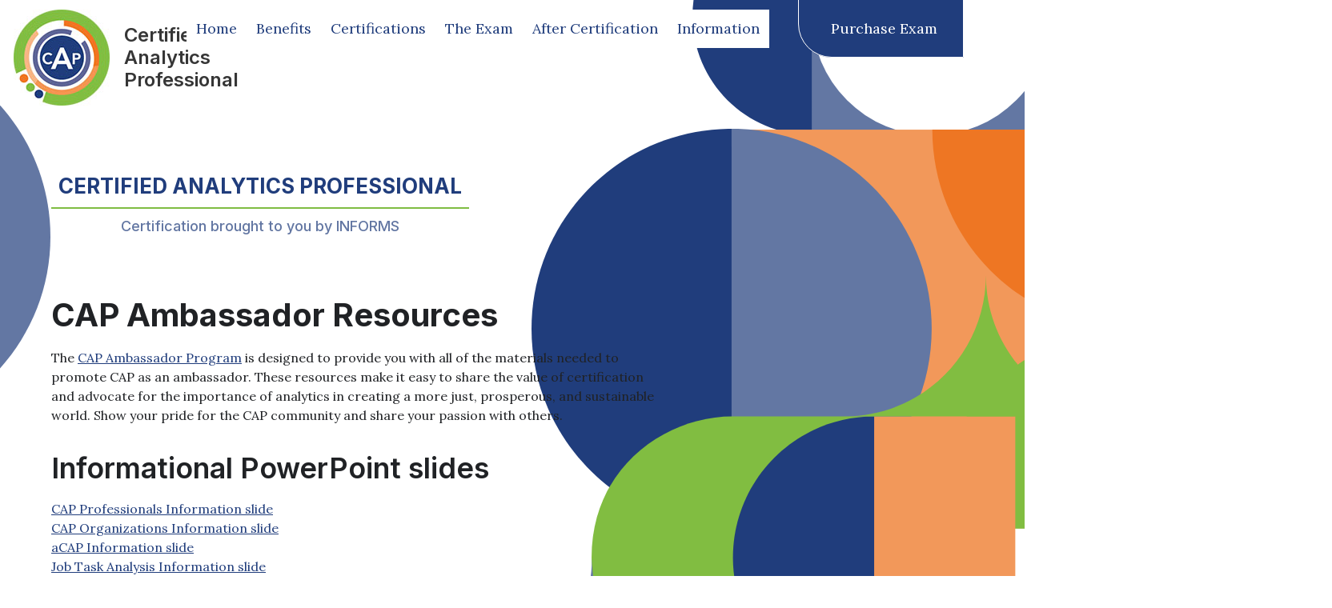

--- FILE ---
content_type: text/css
request_url: https://www.certifiedanalytics.org/themes/demo/assets/css/primary.css?v=1.0.8
body_size: 2736
content:
@import url('https://fonts.googleapis.com/css?family=Inter:500,600,700&amp;lang=en&display=swap');
@import url('https://fonts.googleapis.com/css?family=Lora:400&amp;lang=en&display=swap');
@import url('https://fonts.googleapis.com/css?family=IBM+Plex+Serif:600&amp;lang=en&display=swap');

body {font-family: 'Lora', serif;color: #202225;}
h1, h2, h3, h4, h5, h6 {font-family: "Inter", sans-serif; font-weight: 600; color: #202225; line-height: 1;}
p {margin-bottom: 12px;}
a {color: #203d7c; text-decoration: underline;}
.visuallyhidden, .hide {clip: rect(0,0,0,0); clip-path:inset(100%); height:1px; width:1px; overflow:hidden; position:absolute; white-space:nowrap;}
.show {display:block;}

button {font-family: 'Lora'; font-size: 18px; border-radius: 50px; border: none; background-color: #6377A3; padding: 6px 30px; color: #fff; margin-bottom: 12px;}
button.active {background-color: #203D7C;}
button.quiz {background-color: #203D7C; border-radius: 0 0 24px 0; padding: 12px 24px;}

.brand-info {
    color: #6276a2;
    line-height: 1.3;
    max-width: 522px;
    text-align: center;
    font-size: 18px;
    margin-bottom: 50px;
    font-weight: normal;
    /* display: none; */
}
.brand-info strong {
    color: #203d7c;
    text-transform: uppercase;
    border-bottom: 2px solid #7fbc42;
    padding-bottom: 10px;
    margin-bottom: 10px;
    display: block;
    font-size: 26px;
}

ul {list-style: disc; margin: 0 0 12px 24px;}
.post-list {list-style:none; margin:0;}

.button {background:#203d7c; color:#fff; border: #203d7c 1px solid; border-radius: 0 0 24px 0; transition: 0.3s ease; text-decoration:none; padding: 12px 36px 12px 12px; height:auto;}
.button:hover, .button:focus {background:#fff; color:#203d7c; text-decoration:none;}
.button.inverse {background:#fff; color:#203d7c; border-color: #203d7c}
.button.inverse:hover, .button.inverse:focus {background:#203d7c; color:#fff; border-color:#fff;}
.button.multiline {white-space: normal; text-align: left;}
.hs-submit .actions {margin:0; padding: 0;}
.hs-button {border-radius: 0 0 42px 0; padding-right: 36px; border-color: #fff; border-style: solid; font-family: 'Lora'; font-size: 1rem; background-color: #203D7C; color: #fff; padding: 12px 36px 12px 12px; transition: background-color 0.3s ease, color 0.3s ease, border-color 0.3s ease;}
.hs-button:hover {background-color: #fff; color: #203D7C; border-color: #203D7C;}
.hs-input {border:none; padding: 9px;}
textarea.hs-input, .hs-input[type="text"], .hs-input[type="email"] {width:100%;font-family: inherit;font-size: inherit;}
.input, .textarea {height: 100%; padding: 0; box-shadow:none;}
.inputs-list {margin: 0; list-style: none;}
.input input[type=checkbox], .input input[type=radio] {margin-right: 9px;}
.hs_i_am_currently_a_cap_or_acap .input, .hs_areas_of_interest .input {border:none;}
.cta .hs-error-msgs a, .cta .hs-error-msgs a:hover, .cta .hs-error-msgs a:focus {color:#fff;}

.navbar{ background:transparent;}
a.navbar-brand {text-decoration:none; display: -webkit-box; display: -webkit-flex; display: -ms-flexbox; display: flex; justify-content: center; align-items:center;}
.navbar-brand .title {font-family: 'Inter', sans-serif; font-weight: 600;}
.nav.navbar-nav {list-style:none;}
.navbar .nav-item .dropdown-menu{ margin:0; list-style:none;}

.navbar .nav-item:hover .dropdown-menu{ display: block; background-color: #fff; border: 1px solid #203d7c; padding:0;}

.navbar .nav-item .dropdown-menu li {padding: 12px; transition: background-color 0.3s ease;}
.navbar .nav-item .dropdown-menu li:hover {background-color: #203d7c;}
.navbar .nav-item .dropdown-menu li a.dropdown-item {color: #203d7c; padding: 0;}
.navbar .nav-item .dropdown-menu li:hover a.dropdown-item {color:#fff;}
a.dropdown-item, button.dropdown-item {white-space:normal;}
a.dropdown-item:hover, button.dropdown-item:hover {background: transparent;}

.cta {background: #203d7c; color:#fff; padding:24px; border-radius: 50px 0 0; margin-right:12px; height:fit-content;}
.cta.corner-right-top {border-radius: 0 50px 0 0;}
.cta.corner-right-bottom {border-radius: 0 0 50px 0;}
.cta h2 {font-family:'IBM Plex Serif'; color: #fff; margin-top:0;}
.cta .hs-button {background-color: #FFF; color: #203D7C; border-color: #203D7C;}
.cta .hs-button:hover {background-color: #203D7C; color: #FFF; border-color: #FFF;}

table, table.dataTable.no-footer {background-color:#fff; border: 3px solid #6377a3; border-collapse: separate; border-radius: 0 0 50px 0;}
table.dataTable tbody tr {background:transparent;}
table tr:nth-child(odd), table tr.blue, table.dataTable tbody tr.odd {background-color: rgba(99, 119, 163, 0.22);}
table tr:first-child, table tr.white {background-color: transparent;}
table td {padding:12px; vertical-align:top;}
table .job_title {font-size: 14px; font-style: italic;}
#certificants_table th {font-size: 24px; line-height: 1.4; border-right: 3px solid #6377a3; border-bottom: 3px solid #6377a3;}
#certificants_table td {border-right: 3px solid #6377a3; padding: 7.5px 21px;}
#certificants_table th:last-child, #certificants_table td:last-child {border-right:none;}
#certificants_table tr:last-child td:last-child {border-radius: 0 0 50px 0;}
#certificants_table_length, #certificants_table_filter, #certificants_table_info, #certificants_table_paginate {color:#202225; margin-bottom:24px;}

.modal-content {background: #fff; padding: 24px; border-radius: 24px; border: 3px solid #203d7c; width:auto;}
.modal-close {padding: 1px 6px;}

.top-48 {margin-top:48px;}
.top-36 {margin-top:36px;}

.border .news {list-style:none; margin-left:0;}
.indent {margin-left: 30px;}

.tabs .border ol {padding:0 0 12px 24px;}
.tabs .border ol li, .tabs .border ul li {display:list-item;}
.tabs .border ul {display:block; border:none;}
.tabs .border a {display: block; padding: inherit; margin: inherit; border: none; color: #203d7c;}
.tabs .border a.button {color: #fff; text-align: left; padding: 12px 24px; height: inherit; border: 3px solid #203d7c;}
.tabs .border a.button:hover {color:#203d7c;}

.jta .border {margin-bottom:0;}
.jta .border h6 {margin-top:0; margin-bottom:6px;}
.jta table {border:none;}
.jta table tr:first-child {background-color: rgba(99, 119, 163, 0.22);}
.jta table td {padding:10px;}
.jta .weights {text-align:center;}
.jta .weights .circle {width: 140px; height: 140px; border-radius: 50%;}
.circle.domain1 {background-image: linear-gradient(90deg, white 50%, transparent 50%), linear-gradient(140.4deg, #203D7C 50%, transparent 50%);}
.circle.domain2 {background-image: linear-gradient(90deg, white 50%, transparent 50%), linear-gradient(151.2deg, #81BD41 50%, transparent 50%);}
.circle.domain3 {background-image: linear-gradient(90deg, white 50%, transparent 50%), linear-gradient(172.8deg, #EE7623 50%, transparent 50%);}
.circle.domain4 {background-image: linear-gradient(90deg, white 50%, transparent 50%), linear-gradient(140.4deg, #6377A3 50%, transparent 50%);}
.circle.domain5 {background-image: linear-gradient(90deg, white 50%, transparent 50%), linear-gradient(147.6deg, #81BD41 50%, transparent 50%);}
.circle.domain6 {background-image: linear-gradient(90deg, white 50%, transparent 50%), linear-gradient(126deg, #EE7623 50%, transparent 50%);}
.circle.domain7 {background-image: linear-gradient(90deg, white 50%, transparent 50%), linear-gradient(111.6deg, #6377A3 50%, transparent 50%);}

.block {background-color: #F7BA91; padding: 24px;}
.block h2 {margin-top: 0; font-family: 'IBM Plex Serif'; font-size: 28px; line-height: 1;}

.classitem {border: 3px solid #6377A3; padding: 24px; border-radius: 0 0 50px 0; display: -webkit-box; display: -webkit-flex; display: -ms-flexbox; display: flex; justify-content: space-between; margin-bottom: 12px;}
.classitem h6 {margin:0;}
.classitem p {margin-bottom:0;}
.classitem p.badge {font-size:90%; font-weight:700;}
.classitem p.badge:before {content: '\2605';}
.classitem p.badge.nakc:before {color:#203D7C;}
.classitem p.badge.fe:before {color:#81BD41;}
.classitem p.badge.sdl:before {color:#EE7623;}
.classitem p.badge.vs:before {color:#6377A3;}
.classitem p.badge.we:before {color:#F7BA91;}

.question {margin: 24px 0 18px;}
.radio {display:block; margin-left: 24px; margin-bottom: 6px; text-indent: -27px;}
.radio input {margin-right:12px; margin-bottom: 12px;}
.feedback.correct {color:green;}
.feedback.incorrect {color:red;}

.ethics-img {float: left;margin-right: 15px;}

#layout-content {margin-top:0!important;}
.owl-item .item {
    border: 3px solid #203d7c;
    border-radius: 50px 0 0 0;
    margin-left: 15px;
    padding: 18px;
}
.owl-item:nth-child(even) .item {border-color: #81bd41; border-radius: 0 0 50px 0;}
.testimonials-main {display: -webkit-box; display: -webkit-flex; display: -ms-flexbox; display: flex;}
.col-md-3 {width: 22.5%; display: inline-flex;}
.col-md-9 {width: 72.5%; display: inline-flex;}
.testimonials-main .box {box-shadow:none;}
.dataTables_wrapper .dataTables_paginate {float:left; text-align:left;}
.dataTables_wrapper .dataTables_paginate .paginate_button.current, .dataTables_wrapper .dataTables_paginate .paginate_button.current:hover {
    color: #fff!important;
    background: #203d7c;
    border-radius: 100px;
    border-color: #203d7c;
}
.dataTables_wrapper .dataTables_paginate .paginate_button:hover {
    color: #fff!important;
    background: #6377a3;
    border-radius: 100px;
    border: none;
}

h4.name {text-transform:capitalize!important; font-size: 18px;}
h5.title {font-size:16px; font-style:italic;}
.icon-arrow-left {
    display:block;
    width: 0;
    height: 0;
    border-top: 24px solid transparent;
    border-bottom: 24px solid transparent;
    border-right: 36px solid #203d7c;
}
.icon-arrow-right {
    display:block;
    width: 0;
    height: 0;
    border-top: 24px solid transparent;
    border-bottom: 24px solid transparent;
    border-left: 36px solid #203d7c;
}

/*-------shape transforms --------*/
.top-right {transform: rotate(90deg);}
.bottom-right {transform: rotate(180deg);}
.bottom-left {transform: rotate(270deg);}

.pagination {list-style:none; justify-content:flex-start;}
.pagination li {margin-right:24px;}

@media all and (min-width: 1408px) {
    .jta .weights .circle {width: 200px; height: 200px;}
}

@-moz-document url-prefix() { 
  .navbar .nav-item .dropdown-menu li {font-size:12px;}
}

.cap-callout-box {
    border: 3px dashed #fff;
    background: #e3c0c0;
    color: #fff;
    font-size: 50px;
    padding: 0px 30px 26px;
    margin-top: -12px;
    margin-left: 30px;
    background: linear-gradient(to bottom,  #ffffff 0%,#f6f6f6 47%,#ededed 100%);
    box-shadow: #4f4f4f 0px 0px 5px;
}

.modal-list {
    width: 100%;
    border-bottom: 1px solid #ddd;
}
.modal-list-item {
    width: 100%;
    display: block;
    border-top: 1px solid #ddd;
    padding: 10px;
    height: 82px;
}
.modal-list-item:hover {
    background: #eee;
}
.modal-list-item img {
    max-width: 60px;
}
.modal-list-item span {
    font-size: 24px;
    margin-left: 80px;
    margin-top: -47px;
    display: block;
}
#modalPurchaseExam .modal-content {
    max-width: 100%;
    width: 700px;
    margin-top: 40px;
}
#modalPurchaseExam h4 {
    margin-top: 0;
}



--- FILE ---
content_type: text/css
request_url: https://www.certifiedanalytics.org/themes/demo/assets/css/custom.css
body_size: 2588
content:
body {font-size:16px; line-height: 24px;}
h1, h2, h3, h4, h5, h6 {margin-bottom: 21px; margin-top:36px;}
h1 {font-size:40px; font-weight: 700; margin-top:30px;}
h2 {font-size: 36px;}
h3 {font-size: 27px;}
h4 {font-size: 24px;}
h5 {font-size: 21px;}
h6 {font-size: 15px;}

.navbar {display: -webkit-box; display: -webkit-flex; display: -ms-flexbox; display: flex;}
.navbar-brand, .navbar-nav > li {margin-top:12px;}
.navbar-brand .title {font-size:24px; line-height:28px; max-width:200px; margin-left: 18px; min-width:150px;}
_:-ms-fullscreen, :root .navbar-brand img {width:90px;}
.navbar-menu {justify-content: space-between;}
.nav.navbar-nav {font-family: 'Lora', serif; font-size: 15px; display: -webkit-box; display: -webkit-flex; display: -ms-flexbox; display: flex; align-items: start;}
.dropdown-menu {left:0;}
li.has-dropdown:nth-child(4) .dropdown-menu {min-width: 15rem;}
/* ============ desktop view ============ */
    header {min-height: 180px;}
    .navbar-nav > li {padding:9px; background-color: #fff; color: #203d7c; transition: background-color 0.3s ease;}
    .navbar-nav > li:hover {background-color: #203d7c;}
    .navbar-nav > li a {text-decoration:none; color: #203d7c; transition: color 0.3s ease;}
    .navbar-nav > li a:hover, .navbar-nav > li:hover a {color: #fff;}
	.navbar .nav-item .dropdown-menu{ display: none; }
	.navbar .nav-item .dropdown-menu li a.dropdown-item {font-size:18px;}
	.navbar-nav > li.btn {margin-left: auto;}
	.navbar-start {margin-left:0;}
	.navbar-end {margin-right:0;}
	.navbar-end .nav-item {background:transparent;}
	
	.nav-item.btn:hover {background:transparent;}
	.nav-item.btn a {background-color: #203d7c; border: 1px solid #203d7c; border-radius: 0 0 0 42px; color:#fff; padding: 24px 32px 24px 40px; margin-top: 0; transition: background-color 0.3s ease, color 0.3s ease;}
	.nav-item.btn:hover a {background-color: #fff; color: #203d7c;}
    .navbar-end .nav-item a {border-color:#fff;}
    .navbar-end .nav-item a:hover, .navbar-end .nav-item a:focus {border-color:#203d7c;}
    .nav-mobile {display:none;}
    
/* ============ shape setup ============ */
.header-shape {background-image: url('/themes/demo/assets/images/header-shape.svg'); background-repeat: no-repeat; background-position: 104% 109%; background-size: 35%;}
.half-circle {background-image: url('/themes/demo/assets/images/half-circ-lt-blue.svg'); background-repeat: no-repeat; background-position: -15% 48px;}
.footer-left {background-image: url('/themes/demo/assets/images/footer-left.svg'); background-repeat: no-repeat; background-position: center left;}
.footer-right {background-image: url('/themes/demo/assets/images/footer-right.svg'); background-repeat: no-repeat; background-position: center right;}
.arc-dk-blue {background-image: url("data:image/svg+xml,%3Csvg width='240' height='240' viewBox='0 0 60 60' xmlns='http://www.w3.org/2000/svg'%3E%3Cpath class='dk-blue bottom-right' d='M50,0H0V50A50,50,0,0,1,50,0Z' fill='%23203d7c' /%3E%3C/svg%3E"); background-repeat: no-repeat; height: 240px;}
.arc-lt-blue {background-image: url("data:image/svg+xml,%3Csvg width='240' height='240' viewBox='0 0 60 60' xmlns='http://www.w3.org/2000/svg'%3E%3Cpath class='dk-blue bottom-right' d='M50,0H0V50A50,50,0,0,1,50,0Z' fill='%236377a3' /%3E%3C/svg%3E"); background-repeat: no-repeat; height: 240px;}
.arc-green {background-image: url("data:image/svg+xml,%3Csvg width='240' height='240' viewBox='0 0 60 60' xmlns='http://www.w3.org/2000/svg'%3E%3Cpath class='dk-blue bottom-right' d='M50,0H0V50A50,50,0,0,1,50,0Z' fill='%2381bd41' /%3E%3C/svg%3E"); background-repeat: no-repeat; height: 240px;}
.arc-dk-orange {background-image: url("data:image/svg+xml,%3Csvg width='240' height='240' viewBox='0 0 60 60' xmlns='http://www.w3.org/2000/svg'%3E%3Cpath class='dk-blue bottom-right' d='M50,0H0V50A50,50,0,0,1,50,0Z' fill='%23ee7623' /%3E%3C/svg%3E"); background-repeat: no-repeat; height: 240px;}
.arc-lt-orange {background-image: url("data:image/svg+xml,%3Csvg width='240' height='240' viewBox='0 0 60 60' xmlns='http://www.w3.org/2000/svg'%3E%3Cpath class='dk-blue bottom-right' d='M50,0H0V50A50,50,0,0,1,50,0Z' fill='%23f7ba91' /%3E%3C/svg%3E"); background-repeat: no-repeat; height: 240px;}
.push-in {background-image: url(/themes/demo/assets/images/push-in-from-right.svg); background-repeat: no-repeat; background-position: top right; height: 500px; position: relative; top: -19px; right: -45%; margin-bottom: -500px;}
.double-arc-left {background-image: url(/themes/demo/assets/images/double-arc-in-from-left.svg); background-repeat: no-repeat; background-position: top left; height: 715px; position: relative; left: -24%; margin-bottom: -715px;}
.double-arc-right {background-image: url(/themes/demo/assets/images/double-arc-in-from-right.svg); background-repeat: no-repeat; background-position: top right; height: 715px; position: relative; right: -4%; margin-bottom: -715px;}
.double-arc-right-wCirc {background-image: url(/themes/demo/assets/images/double-arc-in-from-right_withCirc.svg); background-repeat: no-repeat; background-position: top right; height: 715px; position: relative; right: -4%; margin-bottom: -715px;}
.arc-in-top-left {background-image: url(/themes/demo/assets/images/arc-in-from-right-top.svg); background-repeat: no-repeat; background-position: top right; height: 700px; position: relative; right: -5%; margin-bottom: -700px;}
_:-ms-fullscreen, :root .double-arc-left {left:-42%;}
.arc-in-bottom-left {background-image: url(/themes/demo/assets/images/arc-in-from-right-bottom.svg); background-repeat: no-repeat; background-position: top right; height: 700px; position: relative; top: 400px; right: -1%; margin-bottom: -700px;}
.half-circ-float {background-image: url(/themes/demo/assets/images/half-circ-lt-blue-right.svg); background-repeat: no-repeat; background-position: center left; position: relative; height: 500px; margin-bottom: -500px; top: 250px; left: 10%;}
.half-circle-highlight {background-image: url('/themes/demo/assets/images/half-circ-lt-blue.svg'); background-repeat: no-repeat; height: 500px; margin-bottom: -500px; position: relative; left: -136px; top: -150px; z-index:-1;}
.swoop-right {background-image: url(/themes/demo/assets/images/swoop-from-right.svg); background-repeat: no-repeat; background-position: top right; height: 920px; margin-bottom: -920px; position: relative; top: 200px;}
.single-arc-right-top {background-image: url(/themes/demo/assets/images/single-arc-from-right.svg); background-repeat: no-repeat; background-position: top right; height: 530px; position: relative; right: -10%; margin-bottom: -530px;}
.single-arc-right-bottom {background-image: url(/themes/demo/assets/images/single-arc-from-right-bottom.svg); background-repeat: no-repeat; background-position: top right; height: 340px; position: relative; top: 79px; margin-bottom: -340px;}
.long-pill {background-image: url(/themes/demo/assets/images/pills-long.svg); background-repeat: no-repeat; background-position: top right; height: 1915px; position: relative; right: -.5%; margin-bottom: -1915px;}
.arc-lt-blue-mobile-180 {height:0;}
.banner {background: #fff;}

.flip {transform: scaleY(-1);}
.contact-adjust {top: -120px;right: -3%;}
.drop-lower {top:402px;}

.page-bottom { position:relative; top:-240px; margin-bottom:-242px;}
.stripe {display:none;}
.stripe-desktop {background-image: url("/themes/demo/assets/images/certified-analytics-professionals-cap-acap-border-strip.jpg"); height: 24px; width: auto; background-size: cover; background-position: left; display:block;}
.stat {font-size: 72px; margin: 18px 18px 18px 0; float: left;}

.cta {width: 100%;}

.tabs {display:block; white-space: inherit;}
.tabs input {
  position: absolute;
  opacity: 0;
  z-index: -1;
}

.colflow {columns: 40px 2;}

.border {border-width: 2px; border-style: solid; margin-bottom: 21px; padding: 24px; background-color: #fff; height:100%;}
.border.cpe {height:auto;}
.border .hide-on-mobile {max-width: 113%; position: relative; left: -24px; top: -24px;}
.border.no-height {height:inherit;}

.border .news .item {margin-bottom: 21px;}
.border .news ~ .button {border-radius: 0 0 0 42px; text-indent: 12px;}
.border label {font-family: "Inter", sans-serif; font-size: 28px; font-weight: 500; color: #202225;}
.border h3 {margin-top:0;}
.border h4 {margin-top:6px; margin-bottom: 6px;}
.border .tab-content {margin-top: 18px; margin-bottom:0;}
.indent h6 {margin-top:12px; margin-bottom:0;}

.border.orange {border-color: #ee7623;}
.border.lt-orange {border-color: #f7ba91;}
.border.dk-blue {border-color: #203D7C;}
.border.lt-blue {border-color: #6377a3;}
.border.green {border-color: #81BD41;}
.corner-left-top {border-radius: 50px 0 0 0;}
.corner-right-top {border-radius: 0 50px 0 0;}
.corner-right-bottom {border-radius: 0 0 50px 0;}
.corner-left-bottom {border-radius: 0 0 0 50px;}

table th {font-family: 'Inter', sans-serif; font-size: 28px; font-weight: 600; padding:12px;}
table td h4 {margin:0;}
table td.tick {background-image: url('/storage/app/media/checkmark.png'); background-repeat: no-repeat; background-position: center ;overflow: hidden; text-indent: -50px;}
.img-bottom-right {height: 486px; float: right;}

img.place-top-right {float: right; margin-bottom: 12px; margin-left: 15px;}
img.place-left-bottom {float: left; margin-right: 15px;}
.cpe p img {margin-bottom:21px;}
.cpe p:last-child img {margin-bottom:0;}

/*temp Org Benefits fix to hide extra cloned slider pieces*/
.orgBenfits .owl-carousel .owl-stage {transform: translate3d(0, 0px, 0px)!important;}
.orgBenfits .owl-item.cloned{display:none;}

.hide-on-desktop {display:none;}
.top-36-desktop {margin-top:36px;}
.top-112-desktop {margin-top:112px;}
.bottom-24-desktop {margin-bottom:24px;}
.bottom-112-desktop {margin-bottom:112px;}
.bottom--240-desktop {margin-bottom:-240px;}

.no-margin-top {margin-top:0;}
.no-margin-bottom {margin-bottom:0;}

#footer {display:flex;}
#footer a {font-size: 18px; text-decoration:none;}
#footer p {margin:0;}
#footer .columns.is-desktop {margin-top:0; margin-bottom:0;}
_:-ms-fullscreen, :root #footer .is-desktop {position:relative; right: 16%;}
#footer .columns .column:first-child {padding:0;}
#footer ul, #footer nav ul {list-style:none; margin:0;}
#footer .column:first-child {margin-left: 16.66667%;}
#footer .column.is-4 {display:none;}
#footer .column.is-2:first-child {display:flex; justify-content:center;}
.ansi {background-color: #203d7c; border-radius: 100px; width: 140px; height: 140px; display: flex; justify-content: center; align-items: center; color: #fff; flex-direction:column; margin-top:2px;}
/*#footer nav {margin-top:24px;}*/
#footer nav li {margin-bottom:12px;}
#footer nav li:last-child {margin-bottom:0;}
#footer ul.social {display: flex; margin-top:12px;}
#footer ul.social .item {margin-right:12px;}
#footer ul.social .item:last-child {margin-right:0;}
#footer .logo {display: flex; justify-content: start; align-items: center;}

@media all and (min-width: 1216px) {
    .nav.navbar-nav {font-size:18px;}
    .navbar-nav > li {padding:12px;}
    _:-ms-fullscreen, :root .navbar-brand img {width:120px;}
    .half-circle {background-position:-18% 48px;}
    .half-circ-float {}
    .push-in {right: -30%;}
    .double-arc-left {left:-15%;}
    _:-ms-fullscreen, :root .double-arc-left {left:-33%;}
}

@media all and (min-width: 1300px) {
    .half-circle {background-position:-17% 48px;}
}

@media all and (min-width: 1408px) {
    .half-circle {background-position:-136px 48px;}
    .half-circ-float {}
    .push-in {right:-20%;}
    .double-arc-left {left:-1%;}
    .arc-in-top-left {right:-3%;}
    #footer .column:first-child {margin-left: 0;}
    #footer .column.is-4 {display:block;}
}

@media all and (min-width: 1748px) {
    _:-ms-fullscreen, :root .double-arc-left {left:-30%;}
    .push-in {right:-5%;}
}

@media all and (-ms-high-contrast: none), (-ms-high-contrast: active) {
    .navbar-nav > li {height:48px;}
    .header-shape {background-size:180%; background-position-x: 4%;}
    .double-arc-right {right:-30%;}
    .double-arc-right-wCirc {right:-31%;}
    .swoop-right {right:-37%;}
    .long-pill {right:-29.5%;}
    #footer .is-desktop {right: 25%;}
}

--- FILE ---
content_type: text/css
request_url: https://www.certifiedanalytics.org/themes/demo/assets/css/bulma-accordion.min.css
body_size: 999
content:
@-webkit-keyframes spinAround{from{-webkit-transform:rotate(0);transform:rotate(0)}to{-webkit-transform:rotate(359deg);transform:rotate(359deg)}}@keyframes spinAround{from{-webkit-transform:rotate(0);transform:rotate(0)}to{-webkit-transform:rotate(359deg);transform:rotate(359deg)}}.accordions .accordion:not(:last-child){margin-bottom:1.5rem}.accordions .accordion{display:flex;flex-direction:column;background-color:#f5f5f5;border-radius:4px;font-size:1rem}.accordions .accordion strong{color:currentColor}.accordions .accordion a:not(.button):not(.tag){color:currentColor;text-decoration:underline}.accordions .accordion.is-small{font-size:.75rem}.accordions .accordion.is-medium{font-size:1.25rem}.accordions .accordion.is-large{font-size:1.5rem}.accordions .accordion:not(:first-child) .accordion-header{border-radius:0}.accordions .accordion:not(:last-child){margin-bottom:0}.accordions .accordion:not(:last-child) .accordion-content{border-radius:0}.accordions .accordion .toggle,.accordions .accordion [data-action=toggle]{cursor:pointer}.accordions .accordion .accordion-header{align-items:center;background-color:#4a4a4a;border-radius:4px 4px 0 0;color:#fff;display:flex;justify-content:space-between;line-height:1.25;padding:.5em .75em;position:relative}.accordions .accordion .accordion-header .toggle{-webkit-touch-callout:none;-webkit-user-select:none;-moz-user-select:none;-ms-user-select:none;user-select:none;-moz-appearance:none;-webkit-appearance:none;background-color:rgba(10,10,10,.2);border:none;border-radius:290486px;display:inline-block;flex-grow:0;flex-shrink:0;margin-left:.75em;height:20px;width:20px;max-height:20px;max-width:20px;min-height:20px;min-width:20px;outline:0;position:relative;vertical-align:top}.accordions .accordion .accordion-header .toggle::before{color:#fff;display:block;left:0;position:absolute;top:-.1em;right:0;bottom:0;content:'\002B'}.accordions .accordion .accordion-header .toggle::after{display:none}.accordions .accordion .accordion-header+.accordion-body{overflow-y:hidden;max-height:0;color:#4a4a4a;border:1px solid #dbdbdb;border-radius:4px;border-top-left-radius:0;border-top-right-radius:0;border-top:none;transition:max-height .2s ease}.accordions .accordion .accordion-header+.accordion-body .accordion-content{padding:1em 1.25em}.accordions .accordion .accordion-header+.accordion-body .accordion-content code,.accordions .accordion .accordion-header+.accordion-body .accordion-content pre{background-color:#fff}.accordions .accordion .accordion-header+.accordion-body .accordion-content pre code{background-color:transparent}.accordions .accordion.is-active .accordion-header .toggle::before{content:'\002D'}.accordions .accordion.is-active .accordion-body{max-height:100em}.accordions .accordion.is-white{background-color:#fff}.accordions .accordion.is-white .accordion-header{background-color:#fff;color:#0a0a0a}.accordions .accordion.is-white .accordion-content{border-color:#fff;color:#4d4d4d}.accordions .accordion.is-black{background-color:#fafafa}.accordions .accordion.is-black .accordion-header{background-color:#0a0a0a;color:#fff}.accordions .accordion.is-black .accordion-content{border-color:#0a0a0a;color:#090909}.accordions .accordion.is-light{background-color:#fafafa}.accordions .accordion.is-light .accordion-header{background-color:#f5f5f5;color:#363636}.accordions .accordion.is-light .accordion-content{border-color:#f5f5f5;color:#505050}.accordions .accordion.is-dark{background-color:#fafafa}.accordions .accordion.is-dark .accordion-header{background-color:#363636;color:#f5f5f5}.accordions .accordion.is-dark .accordion-content{border-color:#363636;color:#2a2a2a}.accordions .accordion.is-primary{background-color:#f5fffd}.accordions .accordion.is-primary .accordion-header{background-color:#00d1b2;color:#fff}.accordions .accordion.is-primary .accordion-content{border-color:#00d1b2;color:#021310}.accordions .accordion.is-link{background-color:#f6f9fe}.accordions .accordion.is-link .accordion-header{background-color:#3273dc;color:#fff}.accordions .accordion.is-link .accordion-content{border-color:#3273dc;color:#22509a}.accordions .accordion.is-info{background-color:#f6fbfe}.accordions .accordion.is-info .accordion-header{background-color:#209cee;color:#fff}.accordions .accordion.is-info .accordion-content{border-color:#209cee;color:#12537e}.accordions .accordion.is-success{background-color:#f6fef9}.accordions .accordion.is-success .accordion-header{background-color:#23d160;color:#fff}.accordions .accordion.is-success .accordion-content{border-color:#23d160;color:#0e301a}.accordions .accordion.is-warning{background-color:#fffdf5}.accordions .accordion.is-warning .accordion-header{background-color:#ffdd57;color:rgba(0,0,0,.7)}.accordions .accordion.is-warning .accordion-content{border-color:#ffdd57;color:#3b3108}.accordions .accordion.is-danger{background-color:#fff5f7}.accordions .accordion.is-danger .accordion-header{background-color:#ff3860;color:#fff}.accordions .accordion.is-danger .accordion-content{border-color:#ff3860;color:#cd0930}


.no-margin-top {margin-top:0;}
.no-margin-bottom {margin-bottom:0;}

.accordion {background-color: #fff !important;}
.accordions .accordion .accordion-header {
    background-color: #fff !important;
    color: #000 !important;
    font-size: 1.2rem;
}
.accordion-header p {margin-bottom:0;}

.accordion-header button {
    -webkit-touch-callout: none;
    -webkit-user-select: none;
    -moz-user-select: none;
    -ms-user-select: none;
    /* user-select: none; */
    -moz-appearance: none;
    -webkit-appearance: none;
    background-color: rgba(10, 10, 10, .2);
    border: none;
    border-radius: 290486px;
    display: inline-block;
    flex-grow: 0;
    flex-shrink: 0;
    margin-left: .75em;
    height: 20px;
    width: 20px;
    max-height: 20px;
    max-width: 20px;
    min-height: 20px;
    min-width: 20px;
    outline: 0;
    position: relative;
    vertical-align: top;
    cursor: pointer;
}
.accordion-header button:before {
    color: #fff;
    display: block;
    left: 0;
    position: absolute;
    top: -.1em;
    right: 0;
    bottom: 0;
    content: '\002B';
}
    

--- FILE ---
content_type: text/css
request_url: https://www.certifiedanalytics.org/themes/demo/assets/css/mobile.css
body_size: 3394
content:
body {font-size:14px; line-height: 20px;}
h1, h2, h3, h4, h5, h6 {margin-bottom: 12px; margin-top:24px;}
h1 {font-size: 24px; line-height: 28px; font-weight: 700; margin-top:0; width: 80%; position:relative; z-index: 99;}
h2 {font-size: 24px; font-weight: 500;}
h3 {font-size: 18px; font-weight: 500;}
h4 {font-size: 15px; font-weight: 700;}
h5 {font-size: 15px; font-weight: 500;}
h6 {font-size: 12px; font-weight: 700;}

.navbar {min-height:118px;}
.navbar-menu.in {display:block;}
.navbar-header {display: -webkit-box; display: -webkit-flex; display: -ms-flexbox; display: flex; justify-content: flex-start; padding:12px;}
.navbar-brand img {width:80px; height: 80px;}
.navbar-brand .title {font-size:18px; line-height:22px; max-width: 120px; margin-left: 12px;}
.navbar-burger {position: absolute; right: 48px;}
.navbar-burger span {background-color:#203d7c; height: 5px; left: calc(50% - 18px); width: 36px; border-radius: 50px;}
.navbar-burger span:nth-child(1) {top: calc(50% - 15px);}
.navbar-burger span:nth-child(2) {top: calc(50% - 7px); font-family: 'Inter'; font-size: 12px; color: #203d7c; font-weight: 600; line-height: 24px;}
.navbar-burger span:nth-child(3) {top: calc(50% + 11px);}
.navbar-burger.is-active span:nth-child(1) {top:calc(50% - 6px);}
.navbar-burger.is-active span:nth-child(3) {top:calc(50% + 4px);}

.nav.navbar-nav {margin-left:0;}
.navbar-start {column-count: 3;}
.nav .nav-item {padding: 9px 0 9px 12px; font-size:16px; break-inside: avoid-column;}
.nav .nav-item:nth-of-type(2) {break-after:column; display:block;}
.nav .nav-item a {text-decoration:none;}
.nav .dropdown {display:block;-webkit-column-break-inside: avoid; page-break-inside: avoid; break-inside: avoid;}
.nav .dropdown.is-active .dropdown-menu {width:100%; display:contents;}
.navbar .nav-item .dropdown-menu li {padding:0; list-style:disc; margin-left:18px;}
.navbar .nav-item .dropdown-menu li a.dropdown-item {font-size:15px; padding: 6px 0 6px 3px;}
.navbar-end {column-count:2;}
.navbar-end .nav-item {padding: 16px 0;}
.navbar-end .nav-item:hover {background-color: transparent;}
.navbar-end .nav-item a {background-color: #203d7c; border: 1px solid #203d7c; border-radius: 0 0 42px 0; color:#fff; padding: 15px 85px 15px 32px; margin-top: 0; transition: background-color 0.3s ease, color 0.3s ease;}
.navbar-end .nav-item:hover a {background-color: #fff; color: #203d7c;}

.hide-on-mobile {display:none;}
.row-pop {margin: 0 -6%;}
.pop-full {width:auto!important;}

.stripe {background-image: url("/themes/demo/assets/images/certified-analytics-professionals-cap-acap-border-strip.jpg"); height: 24px; width: auto; background-size: cover; background-position: left; max-width: inherit; margin: 0 -6%;}

/*-------------shapes setup ----------------*/
.arc-green-mobile {background-image: url("data:image/svg+xml,%3Csvg class='bottom-right' width='180' height='180' viewBox='0 0 60 60' xmlns='http://www.w3.org/2000/svg'%3E%3Cpath class='dk-blue bottom-right' d='M50,0H0V50A50,50,0,0,1,50,0Z' fill='%2381bd41' transform='rotate(270deg)' /%3E%3C/svg%3E"); background-repeat:no-repeat; height: 140px; position: relative; top: 0; margin-bottom: -140px; position:relative; z-index:-10;}
.arc-green-mobile-180 {background-image: url("data:image/svg+xml,%3Csvg width='178.5' height='178.5' viewBox='0 0 45 45' xmlns='http://www.w3.org/2000/svg'%3E%3Cpath  d='M50,0H0V50A50,50,0,0,1,50,0Z' fill='%2381bd41' /%3E%3C/svg%3E"); background-repeat:no-repeat; background-position: bottom; width: 178.5px; height: 178.5px; float:right; margin-right: -6%; margin-bottom:-180px; position:relative; z-index:-10;}
.arc-lt-blue-mobile-180 {background-image: url("data:image/svg+xml,%3Csvg width='178.5' height='178.5' viewBox='0 0 45 45' xmlns='http://www.w3.org/2000/svg'%3E%3Cpath  d='M50,0H0V50A50,50,0,0,1,50,0Z' fill='%236377A3' /%3E%3C/svg%3E"); background-repeat:no-repeat; background-position: bottom; width: 178.5px; height: 178.5px; float:right; margin-right: -6%; margin-bottom:-180px;}
.arc-dk-orange-mobile {background-image: url("data:image/svg+xml,%3Csvg width='178.5' height='178.5' viewBox='0 0 45 45' xmlns='http://www.w3.org/2000/svg'%3E%3Cpath d='M50,0H0V50A50,50,0,0,1,50,0Z' fill='%23EE7623' /%3E%3C/svg%3E"); background-repeat: no-repeat;}
.circle-lt-blue-mobile {background-color: #6377A3; height: 180px; width:112%; border-top-left-radius: 180px; border-top-right-radius: 180px; margin:0 -6% -102px; z-index:-1; display: flex; justify-content: flex-start; align-items: flex-end; padding: 0 5% 12px; color: #fff; position: relative; top:-90px;}
.ethics-img {max-width:150px;}
.arc-in-bottom-left, .double-arc-right-wCirc {height:0;}

.top-right-mobile {transform: rotate(90deg);}
.bottom-right-mobile {transform: rotate(180deg);}
.bottom-left-mobile {transform: rotate(270deg);}
.mobile-margin--6 {margin-right:0;}
.width-90-mobile {width:87%;}
.width-80-mobile {width:80%;}

#layout-content .container {padding: 0 5%;}
.button {position: relative; left: -6%; padding-left: 6%; white-space:inherit; text-align:left;}

.cta {margin-left:-6%; margin-right:-6%; padding-left: 6%; padding-right: 6%;}
.cta.corner-right-top-mobile {border-radius: 0 50px 0 0;}
.cta.corner-right-bottom-mobile {border-radius: 0 0 50px 0;}

/* Accordion styles */
.tabs {
  overflow: hidden;
  display:block;
  margin-left:-6%; 
  margin-right:-6%;
  font-size:14px;
}
.tabs input {
  position: absolute;
  opacity: 0;
  z-index: -1;
}
.tab {
  width: 100%;
  color: #202225;
  overflow: hidden;}
.tab-label {
    display: flex;
    justify-content: flex-start;
    padding: 1em;
    font-weight: 600;
    cursor: pointer;
    font-family: 'Roboto', sans-serif;
    font-size:18px;
}    
.tab.orange .tab-label {background: #EE7623;}
.tab.lt-orange .tab-label {background: #f7ba91;}
.tab.dk-blue .tab-label {background: #203d7c;}
.tab.green .tab-label {background: #81bd41;}
.tab.lt-blue .tab-label, .tab.lt-blue-mobile .tab-label {background: rgba(99, 119, 163, 0.5);}

/* Icon */
.tab-label::before {
      content: "";
      background-image: url("data:image/svg+xml,%3Csvg width='20' height='23' viewBox='0 0 20 28' xmlns='http://www.w3.org/2000/svg'%3E%3Cpath d='M11.5,0,23,20H0Z' fill='%23ee7623' /%3E%3C/svg%3E");
      width: 20px;
      height: 20px;
      text-align: left;
      transition: all .35s;
      color: #ee7623;
      margin-right:12px;
      transform: rotate(90deg) translate(-1px, 0px);
    }
.tab.lt-blue .tab-label::before, .tab.lt-blue-mobile .tab-label::before {background-image: url("data:image/svg+xml,%3Csvg width='20' height='23' viewBox='0 0 20 28' xmlns='http://www.w3.org/2000/svg'%3E%3Cpath d='M11.5,0,23,20H0Z' fill='%23203d7c' /%3E%3C/svg%3E");}
.tab-content {
    max-height: 0;
    padding: 0 1em;
    color: #202225;;
    background: white;
    transition: max-height .3s ease, padding .3s ease;
    white-space:normal;
  }
.tab-content p:last-child {margin-bottom:0;}
.tab-content .colflow, .colflow {columns: 40px 2;}
.tabs .column:last-child {padding: 0 0 .75rem 0;}
.columns .tabs .lt-blue-mobile .tab-label {margin-bottom:12px}
/* :checked */
/*input[type=checkbox]:checked + .tab-label {background: #ee7623;}*/
input[type=checkbox]:checked + .tab-label::before {transform: rotate(180deg);}
input[type=checkbox]:checked ~ .tab-content {max-height: 100vh;padding: 12px 5%;}

.no-margin-top-mobile {margin-top:0;}
.no-margin-bottom-mobile {margin-bottom:0!important;}
.no-padding-mobile {padding:0;}
.no-padding-mobile .tab-label {padding:1em 2em;}
.no-padding-mobile input[type=checkbox]:checked ~ .tab-content {padding: 12px 8%;}

/*Homepage*/
.border .news .item {margin-bottom: 12px;}

.border-mobile {border-width:3px 3px 0 3px; border-style: solid; padding: 12px 5%; background-color:#fff;}
.border-mobile:last-child {border-bottom-width: 3px;}
.border-mobile h3 {margin-top:0;}
.columns.is-mobile .border-mobile h3 {text-align:right;}
.border-mobile h4 {margin-top: 6px; margin-bottom: 6px;}
.border-mobile .indent {margin-left: 18px;}
.border-mobile.orange {border-color:#EE7623;}
.border-mobile.lt-orange {border-color:#f7ba91;}
.border-mobile.dk-blue {border-color:#203D7C;}
.border-mobile.lt-blue {border-color:#6377A3;}
.border-mobile.green {border-color:#81BD41;}

.border-mobile.corner-left-top {border-radius: 50px 0 0 0;}
.border-mobile.corner-right-top {border-radius: 0 50px 0 0;}
.border-mobile.corner-right-bottom {border-radius: 0 0 50px 0;}
.border-mobile.corner-left-bottom {border-radius: 0 0 0 50px;}
.border-mobile.corner-none {border-radius: 0;}

.step {height:93px; margin-left: -6%;}
.step img {height: 100%; width: auto; background-size: cover; background-position: left; max-width: inherit;}
.numeral {
    background: white;
    height: 93px;
    width: 93px;
    border-radius: 50px;
    color: #203D72;
    font-size: 64px;
    font-family: 'Inter';
    display: flex;
    justify-content: center;
    align-items: center;
    position: relative;
    top: -98px;
}
.numeral.\32 {left: 93px;}
.numeral.\33 {left: 186px;}
.indent p {margin-bottom:6px;}
.indent h6 {margin-top:0; margin-bottom:6px;}
.stat {float: left; font-size: 42px; margin: 9px 18px 6px 0;}
.jta .weights .circle {width: 100px; height: 100px;}

.testimonials-main {display:block;}
.testimonial-back .container {padding: 0!important;}
.col-md-3, .col-md-9 {width: 100%; display: inline-flex;}
.testimonials-text {padding-top:0!important; padding-bottom:0!important; margin-top:0!important; margin-bottom:0!important;}
.box {padding:0;}

.block h2 {font-size: 24px;}

.classitem {display:block;}
.classinfo {padding-bottom:12px;}

.radio {font-size: 14px;}

iframe {max-width:100%;}

table, .dataTable.no-footer {max-width:100%;}
.dataTable.no-footer {width:100%!important;}
#certificants_table th {font-size:14px; padding: 7.5px 6px;}
#certificants_table td {padding: 7.5px 6px;}
.dataTables_wrapper .dataTables_paginate {float:none; text-align:center;}
#certificants_table tr th:nth-child(2), #certificants_table tr td:nth-child(2), #certificants_table tr th:nth-child(3), #certificants_table tr td:nth-child(3) {display: none;}

.sampTest, .sampTest tbody, .sampTest tr, .sampTest th, .sampTest td, .pdu-table, .pdu-table tbody, .pdu-table tr, .pdu-table th, .pdu-table td {display:block;}
.sampTest tr:first-child, .pdu-table tr:first-child {display: none;}
.sampTest td {border: none;padding-left: 50%!important;}
.pdu-table td {border: none;padding-left: 40%!important;}
.sampTest td::before, .pdu-table td:before {
    position: absolute;
    left: 15%;
    width: 45%;
    padding-right: 10px;
    white-space: break-spaces;
    color: #202225;
}
.pdu-table td:before {left:10%;}
.sampTest td:nth-of-type(2)::before {content: 'Gasoline Technology';}
.sampTest td:nth-of-type(3)::before {content: '"Green" Technology';}
.pdu-table td:nth-of-type(1):before {content: 'PDU Category';}
.pdu-table td:nth-of-type(2):before {content: 'Description of Policy';}
.pdu-table td:nth-of-type(3):before {content: 'PDU Points Allowed';}

.post-list h3 {line-height:1.4;}

.top-36-mobile {margin-top:36px;}
.top-24-mobile {margin-top:24px!important;}
.no-bottom-mobile {margin-bottom:0;}
.bottom-21-mobile {margin-bottom:21px;}
.bottom-48-mobile {margin-bottom:48px;}
.padding-left-8-mobile {padding-left:8.5%;}

#layout-footer {background: rgb(247,186,145); background: linear-gradient(90deg, rgba(247,186,145,1) 50%, rgba(32,61,124,1) 50%);}
#footer {background-image: url('/themes/demo/assets/images/footer-mobile.svg'); background-repeat: no-repeat; background-position: center; height: 124px;}
#footer .columns {display:flex;}
#footer .columns .column  {display:none; padding:0;}
#footer .columns .column:first-child, #footer .columns .column:last-child {display:block;}
#footer .columns .column:first-child {padding-left:.75rem;}
#footer .columns .column:last-child {padding-right:.75rem;}
.ansi {background-color: #203d7c; border-radius: 100px; width: 124px; height: 124px; display: flex; justify-content: center; align-items: center; color: #fff; flex-direction:column;}
.ansi img {width:100px;}
.ansi p {font-size:12px;}
.logo {background-color: #fff; border-radius: 100px; width: 124px; height: 124px; float:right; display: flex; justify-content: center; align-items: center;}
.logo img {width:100px;}

/*Any Firefox*/
@media all and (min--moz-device-pixel-ratio:0) {
    .navbar-burger span:nth-child(2) {font-size:11px; top: calc(50% - 9px);}
}
@media all and (min--moz-device-pixel-ratio:0) and (min-width: 440px){
    .navbar-burger span:nth-child(2) {font-size:12px; top: calc(50% - 7px);}
}

@media all and (min-width: 480px) {
    .jta .weights .circle {width: 120px; height: 120px;}
}

@media all and (min-width: 768px) {
    #certificants_table th {font-size:18px; padding: 12px 18px;}
    #certificants_table td {padding: 7.5px 21px;}
    .jta .weights .circle {width: 100px; height: 100px;}
    img.place-top-right {float: right; margin-bottom: 12px; margin-left: 15px; border-radius: 0 50px 0 0;}
    img.place-left-bottom {float: left; margin-right: 15px; border-radius: 0 0 0 50px;}
    #footer .columns .column:last-child {flex:auto;}
}

/* iPad 1, 2, Mini and Air */
@media only screen 
  and (min-device-width: 768px) 
  and (max-device-width: 1024px) 
  and (-webkit-min-device-pixel-ratio: 1) {
    #certificants_table th {text-align:left;}
    .hs-button {-webkit-appearance: none;}
}

/* iPad 3, 4 and Pro 9.7" */
@media only screen 
  and (min-device-width: 768px) 
  and (max-device-width: 1024px) 
  and (-webkit-min-device-pixel-ratio: 2) {
    #certificants_table th {text-align:left;}
    .hs-button {-webkit-appearance: none;}
}
/* iPhone 8*/
@media only screen 
  and (min-device-width: 375px) 
  and (max-device-width: 667px) 
  and (-webkit-min-device-pixel-ratio: 2) {
    .nav .nav-item {padding-left:3px;}
    .hs-button {-webkit-appearance: none;}
    
}

/* iPhone XR*/
@media only screen and (-webkit-device-pixel-ratio : 3) {
    .hs-button {-webkit-appearance: none;}
}

/*Galaxy S8*/
@media only screen and (-webkit-min-device-pixel-ratio: 4) {
    .nav .nav-item {padding:9px 0;}
    .navbar .nav-item .dropdown-menu li {margin-left:12px;}
}

--- FILE ---
content_type: image/svg+xml
request_url: https://www.certifiedanalytics.org/themes/demo/assets/images/footer-right.svg
body_size: 195
content:
<?xml version="1.0" encoding="utf-8"?>
<!-- Generator: Adobe Illustrator 25.4.1, SVG Export Plug-In . SVG Version: 6.00 Build 0)  -->
<svg version="1.1" id="Layer_1" xmlns="http://www.w3.org/2000/svg" xmlns:xlink="http://www.w3.org/1999/xlink" x="0px" y="0px"
	 viewBox="0 0 279.7 139.8" style="enable-background:new 0 0 279.7 139.8;" xml:space="preserve">
<style type="text/css">
	.st0{fill:#F2985A;}
	.st1{fill:#6377A3;}
	.st2{fill:#81BD41;}
	.st3{fill:#203D7C;}
</style>
<g transform="translate(0 -288)">
	<rect x="209.2" y="287.9" class="st0" width="70.1" height="139.4"/>
	<path class="st1" d="M69.9,427.8h72.9c-38.6,0-72.9-31.3-72.9-69.9c0,0,0,0,0-0.1c0,25-13.3,48.1-35,60.6
		c-10.6,6.1-22.7,9.4-35,9.4H69.9z"/>
	<path class="st1" d="M35,297.4c21.6,12.5,35,35.6,35,60.6c0-38.6,31.3-69.9,69.9-69.9c0,0,0,0,0.1,0H0
		C12.3,288,24.3,291.2,35,297.4z"/>
	<path class="st2" d="M139.4,287.9c7.4,0,69.9,0,69.9,0v139.4c0,0-60.6,0-69.9,0c-32.9,0-69.5-25.1-69.5-69.7
		C69.9,313,105.3,287.9,139.4,287.9z"/>
	<path class="st3" d="M209.7,357.9V288c-38.6,0-69.9,31.3-69.9,69.9c0,38.6,31.3,69.9,69.9,69.9V357.9z"/>
</g>
</svg>


--- FILE ---
content_type: image/svg+xml
request_url: https://www.certifiedanalytics.org/themes/demo/assets/images/push-in-from-right.svg
body_size: 169
content:
<?xml version="1.0" encoding="utf-8"?>
<!-- Generator: Adobe Illustrator 25.4.1, SVG Export Plug-In . SVG Version: 6.00 Build 0)  -->
<svg version="1.1" id="Layer_1" xmlns="http://www.w3.org/2000/svg" xmlns:xlink="http://www.w3.org/1999/xlink" x="0px" y="0px"
	 viewBox="0 0 992.4 496.2" style="enable-background:new 0 0 992.4 496.2;" xml:space="preserve">
<style type="text/css">
	.st0{fill:#F2985A;}
	.st1{fill:#203D7C;}
	.st2{fill:#6377A3;}
	.st3{fill:#81BD41;}
	.st4{fill:#EE7623;}
</style>
<g transform="translate(-90 -735.434)">
	<rect x="338" y="736.5" class="st0" width="500.1" height="494.6"/>
	<path class="st1" d="M338.1,983.5V735.4C201.1,735.4,90,846.5,90,983.5s111.1,248.1,248.1,248.1V983.5z"/>
	<path class="st2" d="M338,983.4v248.1c137,0,248.1-111.1,248.1-248.1S475,735.3,338,735.3V983.4z"/>
	<path class="st3" d="M834.8,1231.5h248.1c0-69.3-1.2-494-1.2-494S881,937.2,834.8,983.4c-137,0-248.1,111.1-248.1,248.1H834.8z"/>
	<path class="st4" d="M835,736.4H586.9c0,137,111.1,248.1,248.1,248.1s248.1-111.1,248.1-248.1H835z"/>
</g>
</svg>


--- FILE ---
content_type: image/svg+xml
request_url: https://www.certifiedanalytics.org/themes/demo/assets/images/footer-left.svg
body_size: 291
content:
<?xml version="1.0" encoding="utf-8"?>
<!-- Generator: Adobe Illustrator 25.4.1, SVG Export Plug-In . SVG Version: 6.00 Build 0)  -->
<svg version="1.1" id="Layer_1" xmlns="http://www.w3.org/2000/svg" xmlns:xlink="http://www.w3.org/1999/xlink" x="0px" y="0px"
	 viewBox="0 0 420 140" style="enable-background:new 0 0 420 140;" xml:space="preserve">
<style type="text/css">
	.st0{fill:#EE7623;}
	.st1{fill:#203D7C;}
	.st2{fill:#F7BA91;}
	.st3{fill:#81BD41;}
</style>
<path class="st0" d="M175.1,9.5c-10.6-6.1-22.7-9.4-34.9-9.4l-69,69.6l69,70.2c38.6,0,69.9-31.3,69.9-69.9
	C210,45.1,196.7,22,175.1,9.5z"/>
<path class="st1" d="M131.4,35.2c6.2-10.7,9.4-22.8,9.4-35.2H0c0,38.9,31.5,70.4,70.4,70.4C95.6,70.4,118.8,57,131.4,35.2z"/>
<path class="st2" d="M9.4,105c12.6-21.7,35.9-35,61-35c-25.1,0-48.3-13.3-61-35C3.2,24.4,0,12.3,0,0v140C0,127.7,3.2,115.6,9.4,105z
	"/>
<path class="st1" d="M131.4,104.8C112,71.1,68.9,59.6,35.2,79C13.4,91.6,0,114.8,0,140h140.8C140.8,127.6,137.6,115.5,131.4,104.8z"
	/>
<path class="st3" d="M210.1,69.6c0,38.9-31.5,70.4-70.4,70.4c0,0,0,0-0.1,0h140.8C241.7,140,210.2,108.5,210.1,69.6
	C210.1,69.6,210.1,69.6,210.1,69.6z"/>
<path class="st3" d="M210.1,70.5c0-38.9,31.5-70.4,70.4-70.4c0,0,0,0,0,0H139.7C178.5,0.1,210.1,31.6,210.1,70.5
	C210.1,70.4,210.1,70.5,210.1,70.5z"/>
<path class="st2" d="M349.6,69.6c0,38.9-31.5,70.4-70.4,70.4c0,0,0,0-0.1,0H420C381.1,140,349.6,108.5,349.6,69.6
	C349.6,69.6,349.6,69.6,349.6,69.6z"/>
<circle class="st1" cx="280" cy="69.9" r="69.7"/>
</svg>


--- FILE ---
content_type: application/javascript
request_url: https://www.certifiedanalytics.org/themes/demo/assets/javascript/popup_download.js?v=1.0.8
body_size: -132
content:
jQuery(document).ready(function(){
    
    $(document).on("click", ".button", function () {
      keepID = $(this).attr('data-target');
      $(keepID).addClass('is-active');
    });
     $(document).on("click", ".toggle-modal", function () {
      keepID = $(this).attr('data-target');
      $(keepID).addClass('is-active');
    });
    $(document).on("click", ".modal-close", function () {
      $(keepID).removeClass('is-active');  
      $(keepID).modal(toggle);
    });
});

/*$(document).on("click", ".modal-close", function () {
      var keepID = $(this).attr('data-target');
      $(keepID).removeClass('is-active');  
      $(keepID).modal('toggle');
    });*/
    
/*$('#modalPurchaseExam .modal-close').click(function () {
         $('#modalPurchaseExam').removeClass('is-active');  
         $('#modalPurchaseExam').modal('toggle');
    });*/


--- FILE ---
content_type: application/javascript
request_url: https://www.certifiedanalytics.org/themes/demo/assets/javascript/app.js
body_size: 206
content:
/*
 * Application
 */

$(document).tooltip({
    selector: "[data-toggle=tooltip]"
})

/*
 * Auto hide navbar
 */
jQuery(document).ready(function($){
    var $header = $('.navbar-autohide'),
        scrolling = false,
        previousTop = 0,
        currentTop = 0,
        scrollDelta = 10,
        scrollOffset = 150

    $(window).on('scroll', function(){
        if (!scrolling) {
            scrolling = true

            if (!window.requestAnimationFrame) {
                setTimeout(autoHideHeader, 250)
            }
            else {
                requestAnimationFrame(autoHideHeader)
            }
        }
    })

    function autoHideHeader() {
        var currentTop = $(window).scrollTop()

        // Scrolling up
        if (previousTop - currentTop > scrollDelta) {
            $header.removeClass('is-hidden')
        }
        else if (currentTop - previousTop > scrollDelta && currentTop > scrollOffset) {
            // Scrolling down
            $header.addClass('is-hidden')
        }

        previousTop = currentTop
        scrolling = false
    }
    
    // Check for click events on the navbar burger icon
      $(".navbar-burger").click(function() {
    
          // Toggle the "is-active" class on both the "navbar-burger" and the "dropdown"
          $(".navbar-burger").toggleClass("is-active");
          $(".dropdown").toggleClass("is-active");
    
      });
});

--- FILE ---
content_type: image/svg+xml
request_url: https://www.certifiedanalytics.org/themes/demo/assets/images/half-circ-lt-blue.svg
body_size: -134
content:
<svg xmlns="http://www.w3.org/2000/svg" width="248.228" height="496.457" viewBox="0 0 248.228 496.457"><path d="M338.228,536.228V288C201.135,288,90,399.135,90,536.228S201.135,784.457,338.228,784.457Z" transform="translate(338.228 784.457) rotate(180)" fill="#6377a3"/></svg>

--- FILE ---
content_type: text/javascript
request_url: https://polo.feathr.co/v1/analytics/match/script.js?a_id=622fa93bb0ebf976bd76e19a&pk=feathr
body_size: -600
content:
(function (w) {
    
        
    if (typeof w.feathr === 'function') {
        w.feathr('integrate', 'ttd', '697586c94d966500021a1ad0');
    }
        
        
    if (typeof w.feathr === 'function') {
        w.feathr('match', '697586c94d966500021a1ad0');
    }
        
    
}(window));

--- FILE ---
content_type: image/svg+xml
request_url: https://www.certifiedanalytics.org/themes/demo/assets/images/single-arc-from-right.svg
body_size: 257
content:
<?xml version="1.0" encoding="utf-8"?>
<!-- Generator: Adobe Illustrator 25.4.1, SVG Export Plug-In . SVG Version: 6.00 Build 0)  -->
<svg version="1.1" id="Layer_1" xmlns="http://www.w3.org/2000/svg" xmlns:xlink="http://www.w3.org/1999/xlink" x="0px" y="0px"
	 viewBox="0 0 855 536" style="enable-background:new 0 0 855 536;" xml:space="preserve">
<style type="text/css">
	.st0{fill:#F2985A;}
	.st1{fill:#81BD41;}
	.st2{fill:#203D7C;}
	.st3{fill:#6377A3;}
</style>
<g transform="translate(19620 15054.5)">
	<g transform="translate(-18765 -14518.5) rotate(180)">
		<rect x="141.3" y="178.5" class="st0" width="179" height="356.9"/>
		<path class="st1" d="M498.9,535.3c-19,0-179,0-179,0V178.5c0,0,155.2,0,179,0c84.3,0,178,64.2,178,178.4S586.3,535.3,498.9,535.3z
			"/>
		<path class="st2" d="M319.7,357V178.5c98.6,0,178.5,79.9,178.5,178.5l0,0c0,98.6-79.9,178.5-178.5,178.5l0,0V357z"/>
		<path class="st3" d="M676.5,535.5H498c31.3,0,62.1-8.2,89.2-23.9c55.2-31.9,89.3-90.8,89.2-154.6c0,63.8,34,122.7,89.2,154.6
			c27.1,15.7,57.9,23.9,89.2,23.9H676.5z"/>
		<path class="st1" d="M178.5,178.5H0c31.3,0,62.1-8.2,89.2-23.9c55.2-31.9,89.3-90.8,89.2-154.6c0,63.8,34,122.7,89.2,154.6
			c27.1,15.7,57.9,23.9,89.2,23.9H178.5z"/>
	</g>
</g>
</svg>


--- FILE ---
content_type: image/svg+xml
request_url: https://www.certifiedanalytics.org/themes/demo/assets/images/header-shape.svg
body_size: -10
content:
<?xml version="1.0" encoding="utf-8"?>
<!-- Generator: Adobe Illustrator 25.2.1, SVG Export Plug-In . SVG Version: 6.00 Build 0)  -->
<svg version="1.1" id="Layer_1" xmlns="http://www.w3.org/2000/svg" xmlns:xlink="http://www.w3.org/1999/xlink" x="0px" y="0px"
	 viewBox="0 0 744.3 496.2" style="enable-background:new 0 0 744.3 496.2;" xml:space="preserve">
<style type="text/css">
	.st0{fill:#6377A3;}
	.st1{fill:#FFFFFF;}
	.st2{fill:#203D7C;}
</style>
<rect x="248.1" class="st0" width="496.2" height="496.2"/>
<circle class="st1" cx="496.2" cy="248.1" r="248.1"/>
<path class="st2" d="M248.2,247.8V-0.3C111.2-0.3,0.2,110.8,0.2,247.8s111.1,248.1,248.1,248.1V247.8z"/>
</svg>
